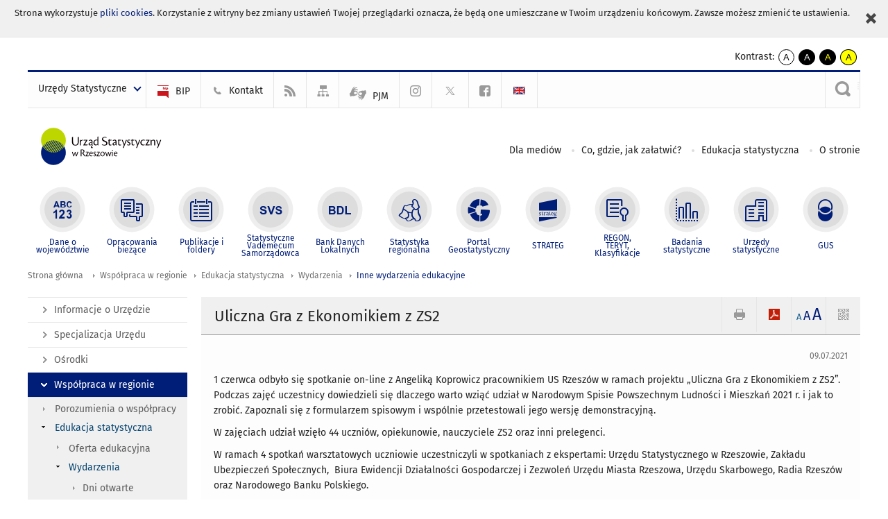

--- FILE ---
content_type: text/html; charset=utf-8
request_url: https://rzeszow.stat.gov.pl/wspolpraca-w-regionie/edukacja-statystyczna/wydarzenia/inne-wydarzenia-edukacyjne/uliczna-gra-z-ekonomikiem-z-zs2,4,1.html
body_size: 12985
content:
<!DOCTYPE html>
<html lang="pl" class="desktop">
<head>
	<meta charset="UTF-8">
	<title>Urząd Statystyczny w Rzeszowie / Współpraca w regionie / Edukacja statystyczna / Wydarzenia / Inne wydarzenia edukacyjne / Uliczna Gra z Ekonomikiem z ZS2</title>
	<meta name="viewport" content="width=device-width, initial-scale=1.0">
	<meta name="author" content="GUS" />
				<meta property="og:site_name" content="rzeszow.stat.gov.pl"/>
	<meta property='og:locale' content='pl_pl' />
	<meta property="og:title" content="Uliczna Gra z Ekonomikiem z ZS2" />
	<meta property="og:type" content="article" />
	<meta property="og:url" content="https://rzeszow.stat.gov.pl/wspolpraca-w-regionie/edukacja-statystyczna/wydarzenia/inne-wydarzenia-edukacyjne/uliczna-gra-z-ekonomikiem-z-zs2,4,1.html" />
	<meta property="og:image" content="https://rzeszow.stat.gov.pl/szablony/portalinformacyjny/images/logo.png" />
	<meta name="Robots" content="index, follow" />
	<script>var base_href = "/szablony/portalinformacyjny/";</script>
	<link href="/gfx/rzeszow/_thumbs/portalinformacyjny__1701948673_lVs.css" rel="stylesheet" type="text/css" />
	<script src="/gfx/rzeszow/_thumbs/portalinformacyjny__1565242942_lVs.js"></script>
	<script>
			//<![CDATA[
		var ajaxLinks = new Object();
		ajaxLinks.wyszukiwarka_solr_autocomplete = "/ajax/w4_TtVzCr6Wb7cyM26uf1peFkOTTUsW_odqZoY7ozYjYrw/?id_projektu=47&id_kategorii=1&lang=pl&polecane_strony=1";
	//]]>
</script>	<link href="/szablony/portalinformacyjny/styles/print.css" rel="stylesheet" type="text/css" media="print" />

	<link rel="shortcut icon" href="/szablony/portalinformacyjny/images/favicons/ustat/favicon.ico" type="image/x-icon" />
	<link rel="apple-touch-icon" href="/szablony/portalinformacyjny/images/favicons/ustat/apple-touch-icon.png" />
	<link rel="apple-touch-icon" sizes="57x57" href="/szablony/portalinformacyjny/images/favicons/ustat/apple-touch-icon-57x57.png" />
	<link rel="apple-touch-icon" sizes="72x72" href="/szablony/portalinformacyjny/images/favicons/ustat/apple-touch-icon-72x72.png" />
	<link rel="apple-touch-icon" sizes="114x114" href="/szablony/portalinformacyjny/images/favicons/ustat/apple-touch-icon-114x114.png" />
	<link rel="apple-touch-icon" sizes="144x144" href="/szablony/portalinformacyjny/images/favicons/ustat/apple-touch-icon-144x144.png" />
	<link rel="apple-touch-icon" sizes="57x57" href="/szablony/portalinformacyjny/images/favicons/ustat/apple-touch-icon-60x60.png" />
	<link rel="apple-touch-icon" sizes="72x72" href="/szablony/portalinformacyjny/images/favicons/ustat/apple-touch-icon-120x120.png" />
	<link rel="apple-touch-icon" sizes="114x114" href="/szablony/portalinformacyjny/images/favicons/ustat/apple-touch-icon-76x76.png" />
	<link rel="apple-touch-icon" sizes="144x144" href="/szablony/portalinformacyjny/images/favicons/ustat/apple-touch-icon-152x152.png" />

	<!--[if lt IE 9]>
		<script src="/szablony/portalinformacyjny/scripts/css3-mediaqueries.js"></script>
	<![endif]-->

		<!--[if IE]>
		<link rel="stylesheet" type="text/css" href="/szablony/portalinformacyjny/styles/ie.css" />
	<![endif]-->
	<!--[if lt IE 9]>
		<link rel="stylesheet" type="text/css" href="/szablony/portalinformacyjny/styles/ie8.css" />
	<![endif]-->
</head>
<!--[if IE 7]><body class="ie7 page lang-pl"><![endif]-->
<!--[if IE 8]><body class="ie8 page lang-pl"><![endif]-->
<!--[if IE 9]><body class="ie9 page lang-pl"><![endif]-->
<!--[if gt IE 9]><!--><body class="page lang-pl"><!--<![endif]-->
	<div id="polityka-ciastek" class="header-message"><input type="button" value="Zamknij" onclick="akceptujeCiastka()" title="Zamknij" />Strona wykorzystuje <a href="http://stat.gov.pl/polityka-prywatnosci/">pliki cookies</a>. Korzystanie z witryny bez zmiany ustawień Twojej przeglądarki oznacza, że będą one umieszczane w Twoim urządzeniu końcowym. Zawsze możesz zmienić te ustawienia.</div>
	

	<ul id="skipLinks" class="hide">
		<li><a href="#menu-squares" >Przejdź do menu głównego</a></li> 
		<li><a href="#content-href" >Przejdź do treści</a></li>
		<li><a href="#search-box" >Przejdź do wyszukiwarki</a></li>
		<li><a href="https://rzeszow.stat.gov.pl/mapa-serwisu/" >Przejdź do mapy strony</a></li>
	</ul>
	<div class="row">
		<div class="menu-popup">
					</div>
		<div>
			<div class="right">
    <span>Kontrast:</span>
    <div class="contrast_ng">
        <ul class="list-unstyled list-inline">
            <li><a class="black-white_ng" href="https://rzeszow.stat.gov.pl/wspolpraca-w-regionie/edukacja-statystyczna/wydarzenia/inne-wydarzenia-edukacyjne/uliczna-gra-z-ekonomikiem-z-zs2,4,1.html?contrast=default"><span class="bg_ng" aria-hidden="true">A</span><span
                     class="sr-only">kontrast domyślny</span></a></li>
            <li><a class="white-black_ng" href="https://rzeszow.stat.gov.pl/wspolpraca-w-regionie/edukacja-statystyczna/wydarzenia/inne-wydarzenia-edukacyjne/uliczna-gra-z-ekonomikiem-z-zs2,4,1.html?contrast=black-white"><span class="bg_ng" aria-hidden="true">A</span><span
                     class="sr-only">kontrast biały tekst na czarnym</span></a></li>
            <li><a class="yellow-black_ng" href="https://rzeszow.stat.gov.pl/wspolpraca-w-regionie/edukacja-statystyczna/wydarzenia/inne-wydarzenia-edukacyjne/uliczna-gra-z-ekonomikiem-z-zs2,4,1.html?contrast=yellow-black"><span class="bg_ng" aria-hidden="true">A</span><span
                     class="sr-only">kontrast żółty tekst na czarnym</span></a></li>
             <li><a class="black-yellow_ng" href="https://rzeszow.stat.gov.pl/wspolpraca-w-regionie/edukacja-statystyczna/wydarzenia/inne-wydarzenia-edukacyjne/uliczna-gra-z-ekonomikiem-z-zs2,4,1.html?contrast=black-yellow"><span class="bg_ng" aria-hidden="true">A</span><span
                     class="sr-only">kontrast czarny tekst na żółtym</span></a></li>
        </ul>
    </div>
</div>		</div>
	</div>
	<div class="row color-line print-disable">
		<div class="one color-1"></div>
		<div class="one color-2"></div>
		<div class="one color-3"></div>
		<div class="one color-4"></div>
		<div class="one color-5"></div>
		<div class="one color-6"></div>
		<div class="one color-7"></div>
		<div class="one color-8"></div>
		<div class="one color-9"></div>
		<div class="one color-10"></div>
	</div>
	<header class="row">
		<div class="row collapse gray-box print-disable top-bar">
			<div class="ten columns horizontal-menu">
				<div class="logo-us-rwd">
										<a href="https://rzeszow.stat.gov.pl" title="Urząd Statystyczny w Rzeszowie">
						<img src="/szablony/portalinformacyjny/images/logo_rzeszow.svg" alt="Logo Urząd Statystyczny w Rzeszowie">
						<span class="hide-text">Urząd Statystyczny w Rzeszowie</span>
						</a>
										</div>
												<ul class="menu-top-left left us-drop ">
					<li class="button-dropdown urzedy-statystyczne-lista single" >
							<a href="javascript:void(0)" title="Urzędy Statystyczne" class="pos-1 dropdown-toggle-us" style=" ">
							<span class="menu-label">Urzędy Statystyczne</span>
			</a>							<ul class="dropdown-menu">
											<li class="us-bialystok first" >
							<a href="https://bialystok.stat.gov.pl/" title="US Białystok"  style="">
								US Białystok							</a>
						</li>
											<li class="us-bydgoszcz " >
							<a href="https://bydgoszcz.stat.gov.pl/" title="US Bydgoszcz"  style="">
								US Bydgoszcz							</a>
						</li>
											<li class="us-gdansk " >
							<a href="http://gdansk.stat.gov.pl/" title="US Gdańsk"  style="">
								US Gdańsk							</a>
						</li>
											<li class="us-katowice " >
							<a href="http://katowice.stat.gov.pl/" title="US Katowice"  style="">
								US Katowice							</a>
						</li>
											<li class="us-kielce " >
							<a href="http://kielce.stat.gov.pl/" title="US Kielce"  style="">
								US Kielce							</a>
						</li>
											<li class="us-krakow " >
							<a href="http://krakow.stat.gov.pl/" title="US Kraków"  style="">
								US Kraków							</a>
						</li>
											<li class="us-lublin " >
							<a href="http://lublin.stat.gov.pl/" title="US Lublin"  style="">
								US Lublin							</a>
						</li>
											<li class="us-lodz " >
							<a href="http://lodz.stat.gov.pl/" title="US Łódź"  style="">
								US Łódź							</a>
						</li>
											<li class="us-olsztyn " >
							<a href="http://olsztyn.stat.gov.pl/" title="US Olsztyn"  style="">
								US Olsztyn							</a>
						</li>
											<li class="us-opole " >
							<a href="http://opole.stat.gov.pl/" title="US Opole"  style="">
								US Opole							</a>
						</li>
											<li class="us-poznan " >
							<a href="http://poznan.stat.gov.pl/" title="US Poznań"  style="">
								US Poznań							</a>
						</li>
											<li class="us-rzeszow " >
							<a href="http://rzeszow.stat.gov.pl/" title="US Rzeszów"  style="">
								US Rzeszów							</a>
						</li>
											<li class="us-szczecin " >
							<a href="http://szczecin.stat.gov.pl/" title="US Szczecin"  style="">
								US Szczecin							</a>
						</li>
											<li class="us-warszawa " >
							<a href="http://warszawa.stat.gov.pl/" title="US Warszawa"  style="">
								US Warszawa							</a>
						</li>
											<li class="us-wroclaw " >
							<a href="http://wroclaw.stat.gov.pl/" title="US Wrocław"  style="">
								US Wrocław							</a>
						</li>
											<li class="us-zielona-gora last" >
							<a href="http://zielonagora.stat.gov.pl/" title="US Zielona Góra"  style="">
								US Zielona Góra							</a>
						</li>
									</ul>
					</li>
			</ul>													<ul class="menu-top-left menu-top-bip left">
									<li class="bip first" >
							<a href="https://bip.stat.gov.pl/urzad-statystyczny-w-rzeszowie" title="BIP" class="pos-1" style=" ">
												<span class="icon guseo_bip" style=""></span>
					<span class="disabled-790 menu-label ml-5">BIP</span>
							</a>					</li>
					<li class="kontakt " >
							<a href="/kontakt/" title="Kontakt" class="pos-2" style=" ">
												<span class="icon guseo_t1" style=""></span>
					<span class="disabled-790 menu-label ml-5">Kontakt</span>
							</a>					</li>
					<li class="hide-label rss " >
							<a href="/rss/" title="RSS" class="pos-3" style=" ">
												<span class="icon guseo_t2" style=""></span>
					<span class="disabled-790 menu-label ml-5">RSS</span>
							</a>					</li>
					<li class="hide-label mapa-serwisu " >
							<a href="/mapa-serwisu/" title="Mapa serwisu" class="pos-4" style=" ">
												<span class="icon guseo_t3" style=""></span>
					<span class="disabled-790 menu-label ml-5">Mapa serwisu</span>
							</a>					</li>
					<li class="tlumacz-jezyka-migowego " >
							<a href="/informacje-o-urzedzie/informacje-ogolne/obsluga-niepelnosprawnych-1410/" title="PJM" class="pos-5" style=" ">
												<span class="icon pjm" style=""></span>
					<span class="disabled-790 menu-label ml-5">PJM</span>
							</a>					</li>
					<li class="hide-label profil-gus-na-insta " >
							<a href="https://www.instagram.com/gus_stat/" target="_blank" title="profil GUS na Instagramie" class="pos-6" style=" ">
												<span class="icon guseo_instagram" style=""></span>
					<span class="disabled-790 menu-label ml-5">profil GUS na Instagramie</span>
							</a>					</li>
					<li class="hide-label twitter " >
							<a href="https://twitter.com/Rzeszow_STAT" target="_blank" title="profil na X" class="pos-7" style=" color: #999999;">
												<span class="icon twitter-x" style="color: #999999;"></span>
					<span class="disabled-790 menu-label ml-5">profil na X</span>
							</a>					</li>
					<li class="hide-label  last" >
							<a href="https://www.facebook.com/USRzeszow/" target="_blank" title="Profil US na Facebooku" class="pos-8" style=" ">
												<span class="icon guseo_fb" style=""></span>
					<span class="disabled-790 menu-label ml-5">Profil US na Facebooku</span>
							</a>					</li>
																					<li>
								<a href="/en/" title="English" class="en">
									<img src="/szablony/portalinformacyjny/images/flagi/flaga_en.gif" width="21" height="15" alt="English" />
								</a>
							</li>
																</ul>
													<div class="search-bar"><form 
	name="wyszukiwarka_2" 
	action="/wyszukiwarka/szukaj.html" 
	method="post" 
	id="search-box"
>
	<label for="search-block-2">
		<a href="javascript: void(0);" class="search-ico" onclick="showSearchBar(this.parentElement);" title="Wyszukiwarka"><span class="sr-only">Wyszukiwarka</span></a>
	</label>
	<div class="search-block jq-search-block"><div>
		<input
			type="text" 
			name="query" 
			value=""
			placeholder="Tu wpisz szukaną frazę..."
			maxlength="128" 
			accesskey="4"
			class="text-input jq-solr-query"
			id="search-block-2"
		/> 
		
		
		
	</div></div>
	<input type="submit" value="Szukaj" class="submit button-gray three">
			<div class="autocomplete-box display-none">
			<div class="autocomplete"></div>
			<a href="/wyszukiwarka/szukaj.html" class="button-gray-micro right mb-15 mr-15">Wyszukiwanie zaawansowane</a>
		</div>
		<script src="/szablony/portalinformacyjny/scripts/solr.js" defer async></script>
	</form></div>
							</div>
		</div>
		<div class="row collapse logo-row">
			<div class="four columns right-padding">
				<div class="logo-us">
										<a href="https://rzeszow.stat.gov.pl" title="Urząd Statystyczny w Rzeszowie">
													<img src="/szablony/portalinformacyjny/images/logo_rzeszow.svg" alt="Logo Urząd Statystyczny w Rzeszowie">
												<span class="site-name"></span>
					</a>
									</div>
			</div>
			<div class="six columns left-padding horizontal-menu print-disable" id="menu-top">
									<div class="block js-tab ">
	<ul class="menu">
					<li class="dla-mediow first">
							<a href="/dla-mediow/" title="Dla mediów"  style="">
					Dla mediów				</a>
					</li>
			<li class="co-gdzie-jak-zalatwic ">
							<a href="/co-gdzie-jak-zalatwic/" title="Co, gdzie, jak załatwić?"  style="">
					Co, gdzie, jak załatwić?				</a>
					</li>
			<li class="edukacja-statystyczna ">
							<a href="/wspolpraca-w-regionie/edukacja-statystyczna/" title="Edukacja statystyczna"  style="">
					Edukacja statystyczna				</a>
					</li>
			<li class="o-stronie last">
							<a href="/o-stronie/" title="O stronie"  style="">
					O stronie				</a>
					</li>
		</ul>
</div>								<a href="#" class="phome-menu-button">Menu</a>
			</div>
		</div>
		<div class="row collapse print-disable">
			<div id="menu-top-rwd">
				<h2 class="titleRWD display-none">Menu główne</h2>
				<a href="#" class="phome-menu-button">Menu</a>
			</div>


			<div class="ten horizontal-menu" id="menu-squares">
									<div class="block js-tab ">
	<ul class="menu">
						<li class="menu-poz-1  dane-o-wojewodztwie first">
							<a onClick="ga('send', 'event', 'KlikMenuKafelek', 'Dane o województwie');" href="/dane-o-wojewodztwie/" title="Dane o województwie"  style="background: #FFFFFF; color: #001D77;">
					<span class="icon">
							<span class="icon-bg">
								<span class="guseo_l_gus white"></span>
								<span class="guseo_l_gus color" style="color: #FFFFFF;"></span>
							</span>
					</span>
					<span class="menu-label">
						<span>
							Dane o województwie						</span>
					</span>
				</a>
					</li>
					<li class="menu-poz-2  opracowania-biezace ">
							<a onClick="ga('send', 'event', 'KlikMenuKafelek', 'Opracowania bieżące');" href="/opracowania-biezace/" title="Opracowania bieżące"  style="background: #FFFFFF; color: #001D77;">
					<span class="icon">
							<span class="icon-bg">
								<span class="guseo_b_ustat white"></span>
								<span class="guseo_b_ustat color" style="color: #FFFFFF;"></span>
							</span>
					</span>
					<span class="menu-label">
						<span>
							Opracowania bieżące						</span>
					</span>
				</a>
					</li>
					<li class="menu-poz-3  publikacje-i-foldery ">
							<a onClick="ga('send', 'event', 'KlikMenuKafelek', 'Publikacje i foldery');" href="/publikacje-i-foldery/" title="Publikacje i foldery"  style="background: #FFFFFF; color: #001D77;">
					<span class="icon">
							<span class="icon-bg">
								<span class="guseo_c_ustat white"></span>
								<span class="guseo_c_ustat color" style="color: #FFFFFF;"></span>
							</span>
					</span>
					<span class="menu-label">
						<span>
							Publikacje i foldery						</span>
					</span>
				</a>
					</li>
					<li class="menu-poz-4  statystyczne-vademecum-samorzadowca ">
							<a onClick="ga('send', 'event', 'KlikMenuKafelek', 'Statystyczne Vademecum Samorządowca');" href="https://svs.stat.gov.pl/?id=9" title="Statystyczne Vademecum Samorządowca"  style="background: #FFFFFF; color: #001D77;">
					<span class="icon">
							<span class="icon-bg">
								<span class="guseo_d_ustat white"></span>
								<span class="guseo_d_ustat color" style="color: #FFFFFF;"></span>
							</span>
					</span>
					<span class="menu-label">
						<span>
							Statystyczne Vademecum Samorządowca						</span>
					</span>
				</a>
					</li>
					<li class="menu-poz-5  bank-danych-lokalnych ">
							<a onClick="ga('send', 'event', 'KlikMenuKafelek', 'Bank Danych Lokalnych');" href="http://stat.gov.pl/bdl/app/strona.html?p_name=indeks" target="_blank" title="Bank Danych Lokalnych"  style="background: #FFFFFF; color: #001D77;">
					<span class="icon">
							<span class="icon-bg">
								<span class="guseo_e_ustat white"></span>
								<span class="guseo_e_ustat color" style="color: #FFFFFF;"></span>
							</span>
					</span>
					<span class="menu-label">
						<span>
							Bank Danych Lokalnych						</span>
					</span>
				</a>
					</li>
					<li class="menu-poz-6  statystyka-regionalna ">
							<a onClick="ga('send', 'event', 'KlikMenuKafelek', 'Statystyka regionalna');" href="http://stat.gov.pl/statystyka-regionalna/" target="_blank" title="Statystyka regionalna"  style="background: #FFFFFF; color: #001D77;">
					<span class="icon">
							<span class="icon-bg">
								<span class="guseo_f_ustat white"></span>
								<span class="guseo_f_ustat color" style="color: #FFFFFF;"></span>
							</span>
					</span>
					<span class="menu-label">
						<span>
							Statystyka regionalna						</span>
					</span>
				</a>
					</li>
					<li class="menu-poz-7  portal-geostatystyczny ">
							<a onClick="ga('send', 'event', 'KlikMenuKafelek', 'Portal Geostatystyczny');" href="http://geo.stat.gov.pl/" target="_blank" title="Portal Geostatystyczny"  style="background: #FFFFFF; color: #001D77;">
					<span class="icon">
							<span class="icon-bg">
								<span class="guseo_f_gus white"></span>
								<span class="guseo_f_gus color" style="color: #FFFFFF;"></span>
							</span>
					</span>
					<span class="menu-label">
						<span>
							Portal Geostatystyczny						</span>
					</span>
				</a>
					</li>
					<li class="menu-poz-8  strateg ">
							<a onClick="ga('send', 'event', 'KlikMenuKafelek', 'STRATEG');" href="http://strateg.stat.gov.pl/" target="_blank" title="STRATEG"  style="background: #FFFFFF; color: #001D77;">
					<span class="icon">
							<span class="icon-bg">
								<span class="guseo_e_gus white"></span>
								<span class="guseo_e_gus color" style="color: #FFFFFF;"></span>
							</span>
					</span>
					<span class="menu-label">
						<span>
							STRATEG						</span>
					</span>
				</a>
					</li>
					<li class="menu-poz-9  mregonteryt ">
							<a onClick="ga('send', 'event', 'KlikMenuKafelek', 'REGON, <br>TERYT, <br>Klasyfikacje');" href="/mregonteryt/" title="REGON, TERYT, Klasyfikacje"  style="background: #FFFFFF; color: #001D77;">
					<span class="icon">
							<span class="icon-bg">
								<span class="guseo_i_ustat white"></span>
								<span class="guseo_i_ustat color" style="color: #FFFFFF;"></span>
							</span>
					</span>
					<span class="menu-label">
						<span>
							REGON, <br>TERYT, <br>Klasyfikacje						</span>
					</span>
				</a>
					</li>
					<li class="menu-poz-10  sprawozdawczosc ">
							<a onClick="ga('send', 'event', 'KlikMenuKafelek', 'Badania statystyczne');" href="https://stat.gov.pl/badania-statystyczne/" target="_blank" title="Badania statystyczne"  style="background: #FFFFFF; color: #001D77;">
					<span class="icon">
							<span class="icon-bg">
								<span class="guseo_j_gus white"></span>
								<span class="guseo_j_gus color" style="color: #FFFFFF;"></span>
							</span>
					</span>
					<span class="menu-label">
						<span>
							Badania statystyczne						</span>
					</span>
				</a>
					</li>
					<li class="menu-poz-11  urzedy-statystyczne ">
							<a onClick="ga('send', 'event', 'KlikMenuKafelek', 'Urzędy statystyczne');" href="http://stat.gov.pl/urzedy-statystyczne/" target="_blank" title="Urzędy statystyczne"  style="background: #FFFFFF; color: #001D77;">
					<span class="icon">
							<span class="icon-bg">
								<span class="guseo_k_ustat white"></span>
								<span class="guseo_k_ustat color" style="color: #FFFFFF;"></span>
							</span>
					</span>
					<span class="menu-label">
						<span>
							Urzędy statystyczne						</span>
					</span>
				</a>
					</li>
					<li class="menu-poz-12  gus last">
							<a onClick="ga('send', 'event', 'KlikMenuKafelek', 'GUS');" href="http://stat.gov.pl" target="_blank" title="GUS"  style="background: #FFFFFF; color: #001D77;">
					<span class="icon">
							<span class="icon-bg">
								<span class="guseo_new18 white"></span>
								<span class="guseo_new18 color" style="color: #FFFFFF;"></span>
							</span>
					</span>
					<span class="menu-label">
						<span>
							GUS						</span>
					</span>
				</a>
					</li>
				</ul>
</div>								<div class="clear"></div>
			</div>
		</div>
	</header>

	<section class="row collapse breadcrumbs print-disable">
		<h2 class="hide">Ścieżka</h2>
		<div class="ten columns">
			<div class="breadcrumbs">
	<a href="https://rzeszow.stat.gov.pl" title="Strona główna" class="home">
		Strona główna	</a>
	
	<a href="/wspolpraca-w-regionie/" title="Współpraca w regionie">Współpraca w regionie</a><a href="/wspolpraca-w-regionie/edukacja-statystyczna/" title="Edukacja statystyczna">Edukacja statystyczna</a><a href="/wspolpraca-w-regionie/edukacja-statystyczna/wydarzenia/" title="Wydarzenia">Wydarzenia</a><a href="/wspolpraca-w-regionie/edukacja-statystyczna/wydarzenia/inne-wydarzenia-edukacyjne/" title="Inne wydarzenia edukacyjne">Inne wydarzenia edukacyjne</a></div>		</div>
	</section>

	<section class="row collapse  hidden-zone-4 hidden-zone-5 hidden-zone-6 hidden-zone-7 hidden-zone-8 hidden-zone-16 hidden-zone-30 hidden-zone-31 hidden-zone-32 hidden-zone-33" id="content-href">
		<div class="eight columns left-padding page-content right" id="txt">
			<a href="#" class="menu-rwd-button content-menu display-none">Menu</a>
<div class="module">
	<article class="news-module">
	<header class="header-block">
		<h2 class="title">
			Uliczna Gra z Ekonomikiem z ZS2		</h2>
		<a href="javascript:void(0);" title="Pokaż QR Code" class="query-code jq-auto-height" data-url="https://rzeszow.stat.gov.pl/wspolpraca-w-regionie/edukacja-statystyczna/wydarzenia/inne-wydarzenia-edukacyjne/uliczna-gra-z-ekonomikiem-z-zs2,4,1.html">
	<img src="/szablony/portalinformacyjny/images/qcode-ico.png" width="16" height="16" alt="Pokaż QR Code" />
</a>

<span id="jq_font_change" class="header-button-box">
	<a href="javascript:void(0);" onclick="changeFontSize(1, this);" class="small-font active" data-font="small" title="Mała czcionka">A</a>
	<a href="javascript:void(0);" onclick="changeFontSize(1.3, this);" class="default-font" data-font="medium" title="Średnia czcionka">A</a>
	<a href="javascript:void(0);" onclick="changeFontSize(1.6, this);" class="big-font" data-font="large" title="Duża czcionka">A</a>
</span>

	<a href="#" title="pobierz stronę jako plik pdf" onclick="javascript: self.open('https://rzeszow.stat.gov.pl/wspolpraca-w-regionie/edukacja-statystyczna/wydarzenia/inne-wydarzenia-edukacyjne/uliczna-gra-z-ekonomikiem-z-zs2,4,1.html?pdf=1');" class="print-pdf">
		<img src="/szablony/portalinformacyjny/images/pdf-ico.png" width="16" height="16" alt="pobierz stronę jako plik pdf" />
	</a>
<a href="#" title="Drukuj" onclick="javascript: window.print();" class="print">
	<img src="/szablony/portalinformacyjny/images/print-ico.png" width="16" height="16" alt="Drukuj" />
</a>	</header>

	<section class="gray-box block-content">
		<div class="date right">
			09.07.2021		</div>
		<div class="clear"></div>

		<p>1 czerwca odbyło się spotkanie on-line z Angeliką Koprowicz pracownikiem US Rzeszów w ramach projektu „Uliczna Gra z Ekonomikiem z&nbsp;ZS2”. Podczas zajęć uczestnicy dowiedzieli się dlaczego warto wziąć udział w&nbsp;Narodowym Spisie Powszechnym Ludności i&nbsp;Mieszkań 2021&nbsp;r. i jak to zrobić. Zapoznali się z formularzem spisowym i wspólnie przetestowali jego wersję demonstracyjną.</p>

<p>W zajęciach udział wzięło 44 uczniów, opiekunowie, nauczyciele ZS2 oraz inni prelegenci.</p>

<p>W ramach 4&nbsp;spotkań warsztatowych uczniowie uczestniczyli w&nbsp;spotkaniach z&nbsp;ekspertami: Urzędu Statystycznego w Rzeszowie, Zakładu Ubezpieczeń Społecznych,&nbsp; Biura Ewidencji Działalności Gospodarczej i&nbsp;Zezwoleń Urzędu Miasta Rzeszowa, Urzędu Skarbowego, Radia Rzeszów oraz Narodowego Banku Polskiego.</p>

<p>Podczas finału 23 czerwca br. każdy z uczestników indywidualnie rozwiązywał test, który zawierał pytania ze spotkań on-line. Wygrywał zespół, który w sumie zdobył najwięcej punktów.</p>

<p><strong>I miejsce</strong></p>

<p>Szkoła Podstawowa nr 25 im. Prymasa Tysiąclecia w&nbsp;Rzeszowie</p>

<p>Opiekun: Monika Skiba</p>

<p>Uczniowie: Zofia Orzech, Patrycja Moskwa, Amelia Szymczyk, Julia Żelaznowska</p>

<p><strong>II miejsce</strong></p>

<p>Szkoła Podstawowa nr 3 im. Henryka Sienkiewicza w&nbsp;Rzeszowie</p>

<p>Opiekun: Renata Rejman</p>

<p>Uczniowie: Małgorzata Kubicka, Olivia Sudoł, Aleksandra Moskwa, Aleksandra Seredyńska</p>

<p><strong>III miejsce</strong></p>

<p>Szkoła Podstawowa nr 19 w Rzeszowie</p>

<p>Opiekun: Ilona Kruk</p>

<p>Uczniowie: Emilia Loryś, Julia Świętoń-Pikor, Wiktoria Goral, Bartłomiej Bednarz</p>

<p><strong>IV miejsce</strong></p>

<p>Szkoła Podstawowa w Tyczynie</p>

<p>Opiekun: Danuta Wróbel</p>

<p>Uczniowie: Miłosz Dolecki, Julia Mucha, Maksymilian Szeruga, Adrianna Zając</p>

<p><strong>V miejsce</strong></p>

<p>Szkoła Podstawowa im. Jana Pawła II w Jaworniku Polskim</p>

<p>Opiekun: Anna Mołoń</p>

<p>Uczniowie: Antoni Warchoł, Wiktoria Jamrozik, Aurelia Makara, Jakub Trzyna</p>

<p><strong>VI miejsce</strong></p>

<p>Szkoła Podstawowa w Tyczynie</p>

<p>Opiekun: Adam Janiec</p>

<p>Uczniowie: Piotr Brzęk, Joanna Błaszczak, Wiktoria Jarosz, Zofia Pączek</p>

<br class="mb-10">

<p>https://zs2.rzeszow.pl/index.php/projekty/uliczna-gra-z-ekonomikiem-z-zs2</p>
		<div class="clear-all"></div>
		
		<div class="margin-bottom">
			<a id="archive"></a>
			<div id="article-text" class="jq-generate-tabs">
					<div class="files js-tab">
<!--
		<a href="http://get.adobe.com/reader/" class="reader-icon right ml-5" title="Pobierz Adobe® Reader®">
			Pobierz Adobe® Reader®		</a>
		<a href="http://www.microsoft.com/pl-pl/download/details.aspx?id=4" class="word-viewer-icon right ml-5" title="Pobierz Word Viewer">
			Pobierz Word Viewer		</a>
		<a href="http://www.microsoft.com/pl-pl/download/details.aspx?id=10" class="excel-viewer-icon right ml-5" title="Pobierz Excel Viewer">
			Pobierz Excel Viewer		</a>
		<a href="http://www.microsoft.com/pl-pl/download/details.aspx?id=6" class="powerpoint-viewer-icon right ml-5" title="Pobierz PowerPoint Viewer">
			Pobierz PowerPoint Viewer		</a>

		<span class="files-download-desc right">Pobierz darmowe oprogramowanie do przeglądania plików:</span>
-->
		<div class="clear"></div>

					<h2>
				Pliki do pobrania			</h2>
											
				<div class="file">
					<div class="file-icons">
						
						<img src="/szablony/portalinformacyjny/images/mimetypes/pdf.gif" alt="Podziękowania - Urząd Statystyczny ..." class="icon" />
					</div>
					<div class="file-text">
												
						<a onClick="ga('send', 'event', 'Pobranie PDF', 'Click', 'Podziękowania - Urząd Statystyczny');" href="/download/gfx/rzeszow/pl/defaultaktualnosci/1608/4/1/1/podziekowania_urzad.pdf" title="Podziękowania - Urząd Statystyczny">
							Podziękowania - Urząd Statystyczny						</a>
																			<span class="size">
								0.05 MB							</span>
											</div>
					<div class="clear"></div>
				</div>
							
				<div class="file">
					<div class="file-icons">
						
						<img src="/szablony/portalinformacyjny/images/mimetypes/pdf.gif" alt="Podziękowania - Dyrektor Urzędu Statystycznego ..." class="icon" />
					</div>
					<div class="file-text">
												
						<a onClick="ga('send', 'event', 'Pobranie PDF', 'Click', 'Podziękowania - Dyrektor Urzędu Statystycznego');" href="/download/gfx/rzeszow/pl/defaultaktualnosci/1608/4/1/1/podziekowania_dyrektor.pdf" title="Podziękowania - Dyrektor Urzędu Statystycznego">
							Podziękowania - Dyrektor Urzędu Statystycznego						</a>
																			<span class="size">
								0.05 MB							</span>
											</div>
					<div class="clear"></div>
				</div>
							
				<div class="file">
					<div class="file-icons">
						
						<img src="/szablony/portalinformacyjny/images/mimetypes/pdf.gif" alt="Podziękowania - Angelika Koprowicz ..." class="icon" />
					</div>
					<div class="file-text">
												
						<a onClick="ga('send', 'event', 'Pobranie PDF', 'Click', 'Podziękowania - Angelika Koprowicz');" href="/download/gfx/rzeszow/pl/defaultaktualnosci/1608/4/1/1/podziekowania_koprowicz.pdf" title="Podziękowania - Angelika Koprowicz">
							Podziękowania - Angelika Koprowicz						</a>
																			<span class="size">
								0.08 MB							</span>
											</div>
					<div class="clear"></div>
				</div>
						</div>
																				</div>
		</div>

		<div class="row collapse social-row">
	<div class="ten columns">
			</div>
</div>
	</section>
</article>


</div>		</div>
		<div class="two columns right-padding print-disable sidebar aside-box">
							<div class="block js-tab active-menu">
	<ul class="menu">
					<li class="informacje-o-urzedzie first" >
							<a onClick="ga('send', 'event', 'KlikMenuLeft', 'Informacje o Urzędzie');" href="/informacje-o-urzedzie/" title="Informacje o Urzędzie"  style="">
					Informacje o Urzędzie				</a>
								</li>
			<li class="specjalizacja-urzedu " >
							<a onClick="ga('send', 'event', 'KlikMenuLeft', 'Specjalizacja Urzędu');" href="/specjalizacja-urzedu/" title="Specjalizacja Urzędu"  style="">
					Specjalizacja Urzędu				</a>
								</li>
			<li class="osrodki " >
							<a onClick="ga('send', 'event', 'KlikMenuLeft', 'Ośrodki');" href="/osrodki/" title="Ośrodki"  style="">
					Ośrodki				</a>
								</li>
			<li class="wspolpraca-w-regionie " >
							<a onClick="ga('send', 'event', 'KlikMenuLeft', 'Współpraca w regionie');" href="/wspolpraca-w-regionie/" title="Współpraca w regionie" class="active" style="">
					Współpraca w regionie				</a>
										<ul >
									<li class="porozumienia-o-wspolpracy first" >
						<a onClick="ga('send', 'event', 'KlikMenuLeft', 'Porozumienia o współpracy');" href="/wspolpraca-w-regionie/porozumienia-o-wspolpracy/" title="Porozumienia o współpracy"  style="">
							Porozumienia o współpracy						</a>
											</li>
									<li class="edukacja-statystyczna " >
						<a onClick="ga('send', 'event', 'KlikMenuLeft', 'Edukacja statystyczna');" href="/wspolpraca-w-regionie/edukacja-statystyczna/" title="Edukacja statystyczna" class="active" style="">
							Edukacja statystyczna						</a>
													<ul>
															<li class="oferta-edukacyjna first" >
									<a onClick="ga('send', 'event', 'KlikMenuLeft', 'Oferta edukacyjna');" href="/wspolpraca-w-regionie/edukacja-statystyczna/oferta-edukacyjna/" title="Oferta edukacyjna"  style="">
										Oferta edukacyjna									</a>
																	</li>
															<li class="wydarzenia " >
									<a onClick="ga('send', 'event', 'KlikMenuLeft', 'Wydarzenia');" href="/wspolpraca-w-regionie/edukacja-statystyczna/wydarzenia/" title="Wydarzenia" class="active" style="">
										Wydarzenia									</a>
																			<ul>
																					<li class="dni-otwarte first" >
												<a onClick="ga('send', 'event', 'KlikMenuLeft', 'Dni otwarte');" href="/wspolpraca-w-regionie/edukacja-statystyczna/wydarzenia/dni-otwarte/" title="Dni otwarte"  style="">
													Dni otwarte												</a>
											</li>
																					<li class="gra-miejska " >
												<a onClick="ga('send', 'event', 'KlikMenuLeft', 'Gra miejska');" href="/wspolpraca-w-regionie/edukacja-statystyczna/wydarzenia/gra-miejska/" title="Gra miejska"  style="">
													Gra miejska												</a>
											</li>
																					<li class="konkursy-statystyczne " >
												<a onClick="ga('send', 'event', 'KlikMenuLeft', 'Konkursy statystyczne');" href="/wspolpraca-w-regionie/edukacja-statystyczna/wydarzenia/konkursy-statystyczne/" title="Konkursy statystyczne"  style="">
													Konkursy statystyczne												</a>
											</li>
																					<li class="zajecia-edukacyjne " >
												<a onClick="ga('send', 'event', 'KlikMenuLeft', 'Zajęcia edukacyjne');" href="/wspolpraca-w-regionie/edukacja-statystyczna/wydarzenia/zajecia-edukacyjne/" title="Zajęcia edukacyjne"  style="">
													Zajęcia edukacyjne												</a>
											</li>
																					<li class="inne-wydarzenia-edukacyjne " >
												<a onClick="ga('send', 'event', 'KlikMenuLeft', 'Inne wydarzenia edukacyjne');" href="/wspolpraca-w-regionie/edukacja-statystyczna/wydarzenia/inne-wydarzenia-edukacyjne/" title="Inne wydarzenia edukacyjne" class="active" style="">
													Inne wydarzenia edukacyjne												</a>
											</li>
																					<li class="olimpiada-statystyczna last" >
												<a onClick="ga('send', 'event', 'KlikMenuLeft', 'Olimpiada statystyczna');" href="/wspolpraca-w-regionie/edukacja-statystyczna/wydarzenia/olimpiada-statystyczna/" title="Olimpiada statystyczna"  style="">
													Olimpiada statystyczna												</a>
											</li>
																				</ul>
																	</li>
															<li class="kontakt last" >
									<a onClick="ga('send', 'event', 'KlikMenuLeft', 'Kontakt');" href="/wspolpraca-w-regionie/edukacja-statystyczna/kontakt/" title="Kontakt"  style="">
										Kontakt									</a>
																	</li>
														</ul>
											</li>
									<li class="kontakt last" >
						<a onClick="ga('send', 'event', 'KlikMenuLeft', 'Kontakt');" href="/wspolpraca-w-regionie/kontakt/" title="Kontakt"  style="">
							Kontakt						</a>
											</li>
								
				</ul>
					</li>
			<li class="wspolpraca-zagraniczna-urzedu " >
							<a onClick="ga('send', 'event', 'KlikMenuLeft', 'Współpraca zagraniczna Urzędu');" href="/wspolpraca-zagraniczna-urzedu/" title="Współpraca zagraniczna Urzędu"  style="">
					Współpraca zagraniczna Urzędu				</a>
								</li>
			<li class="seminaria-i-konferencje " >
							<a onClick="ga('send', 'event', 'KlikMenuLeft', 'Seminaria i konferencje');" href="/seminaria-i-konferencje/" title="Seminaria i konferencje"  style="">
					Seminaria i konferencje				</a>
								</li>
			<li class="patronaty-honorowe-dyrektora-us " >
							<a onClick="ga('send', 'event', 'KlikMenuLeft', 'Patronaty honorowe Dyrektora US');" href="/patronaty-honorowe-dyrektora-us/" title="Patronaty honorowe Dyrektora US"  style="">
					Patronaty honorowe Dyrektora US				</a>
								</li>
			<li class="infografiki-us " >
							<a onClick="ga('send', 'event', 'KlikMenuLeft', 'Infografiki US');" href="/infografiki-us/" title="Infografiki US"  style="">
					Infografiki US				</a>
								</li>
			<li class="zamowienia-publiczne-us " >
							<a onClick="ga('send', 'event', 'KlikMenuLeft', 'Zamówienia publiczne US');" href="https://bip.stat.gov.pl/urzad-statystyczny-w-rzeszowie/zamowienia-publiczne/" title="Zamówienia publiczne US"  style="">
					Zamówienia publiczne US				</a>
								</li>
			<li class="projekty-unijne-us " >
							<a onClick="ga('send', 'event', 'KlikMenuLeft', 'Projekty unijne US');" href="/projekty-unijne-us/" title="Projekty unijne US"  style="">
					Projekty unijne US				</a>
								</li>
			<li class="praktyki-studenckie " >
							<a onClick="ga('send', 'event', 'KlikMenuLeft', 'Praktyki studenckie');" href="/praktyki-studenckie/" title="Praktyki studenckie"  style="">
					Praktyki studenckie				</a>
								</li>
			<li class="likwidacja--sprzedaz-majatku " >
							<a onClick="ga('send', 'event', 'KlikMenuLeft', 'Likwidacja / Sprzedaż majątku');" href="https://bip.stat.gov.pl/urzad-statystyczny-w-rzeszowie/likwidacja-sprzedaz-majatku/" title="Likwidacja / Sprzedaż majątku"  style="">
					Likwidacja / Sprzedaż majątku				</a>
								</li>
			<li class="dostepnosc " >
							<a onClick="ga('send', 'event', 'KlikMenuLeft', 'Dostępność');" href="https://bip.stat.gov.pl/urzad-statystyczny-w-rzeszowie/dostepnosc/" title="Dostępność"  style="">
					Dostępność				</a>
								</li>
			<li class="rodo " >
							<a onClick="ga('send', 'event', 'KlikMenuLeft', 'RODO');" href="/rodo/" title="RODO"  style="">
					RODO				</a>
								</li>
			<li class="newsletter last" >
							<a onClick="ga('send', 'event', 'KlikMenuLeft', 'Newsletter');" href="/newsletter/" title="Newsletter"  style="">
					Newsletter				</a>
								</li>
		</ul>
</div>					</div>
		<div id="jq_btn_top_dock" class="clear"></div>
		<a href="#" class="button-gray-small right go-top-btn">
			Do góry			<span class="arrow-up-ico"></span>
		</a>
	</section>

	
	<div class="row color-line print-disable">
		<div class="one color-1"></div>
		<div class="one color-2"></div>
		<div class="one color-3"></div>
		<div class="one color-4"></div>
		<div class="one color-5"></div>
		<div class="one color-6"></div>
		<div class="one color-7"></div>
		<div class="one color-8"></div>
		<div class="one color-9"></div>
		<div class="one color-10"></div>
	</div>

	<footer class="row print-disable">
		<div class="row gray-box no-margin footer-1">
							<div class="col">
					<div class="description-block">
			<h4>Urząd Statystyczny<br />
w Rzeszowie</h4>

<p>ul. Jana III Sobieskiego 10<br />
35-959 Rzeszów</p>

<p><strong>E-mail:</strong><br />
<script>
			//<![CDATA[
				SendTo(' ', '', 'sekretariatusrze', 'stat.gov.pl', 'sekretariatusrze // stat.gov.pl');
			//]]>
			</script></p>

<p><a href="http://epuap.gov.pl/kup/searchContentServlet?nazwaOpisu=Skargi,+wnioski,+zapytania+do+urzedu&amp;idPodmiotu=3599kkchr7" target="_blank">e-PUAP</a></p>

<p>Infolinia Statystyczna: 22 279 99 99<br />
(opłata zgodna z taryfą operatora)<br />
Konsultanci są dostępni w dni robocze:<br />
pon.- pt.: godz. 8.00 - 15.00</p>
			</div>
				</div>
										<div class="col">
					<div class="description-block">
			<h4>Godziny pracy Urzędu:</h4>

<p>poniedziałek-piątek 7.00-15.00<br />
<br />
&nbsp;</p>

<p><strong>Informatorium:</strong><br />
poniedziałek 7.30 - 18.00<br />
wtorek-piątek 7.30 - 15.00</p>

<p><strong>REGON:</strong><br />
poniedziałek 7.00 - 18.00<br />
wtorek-piątek 7.00 - 15.00&nbsp;</p>
			</div>
				</div>
										<div class="col">
					<div class="description-block">
			<h4>Informacje telefoniczne:</h4>

<p>Centrala: +48&nbsp;17&nbsp;853&nbsp;52&nbsp;10, 17&nbsp;853&nbsp;52&nbsp;19<br />
Fax:<span style="position: relative; left: 4ch;">+48&nbsp;17&nbsp;853&nbsp;51&nbsp;57</span></p>

<p><strong>Informatorium:&nbsp;</strong><br />
+48 17&nbsp;853&nbsp;57&nbsp;55</p>

<p><strong>REGON:</strong><br />
+48&nbsp;17&nbsp;853&nbsp;52&nbsp;10, 17&nbsp;853&nbsp;52&nbsp;19, wew.101, 151</p>
			</div>
				</div>
										<div class="col">
					<div class="description-block">
			<ul style="margin-top: 3.45em;">
	<li><a href="http://stat.gov.pl/urzedy-statystyczne/">Urzędy statystyczne</a></li>
	<li><a href="https://rzeszow.stat.gov.pl/deklaracja-dstepnosci">Deklaracja dostępności</a></li>
</ul>
			</div>
				</div>
										<div class="col">
					<div class="description-block">
			<p><a href="http://ec.europa.eu/eurostat/web/ess/latest-news" target="_blank"><img alt="ESS" src="/gfx/portalinformacyjny/userfiles/_public/ess.png" style="width: 146px; height: 61px; margin: 3em 0px 0px 3em;" /></a></p>
			</div>
				</div>
					</div>
		<div class="row collapse footer-2 print-disable">
					</div>
		<div class="row collapse">
			<div class="ten columns copyright">
				<a href="http://rzeszow.stat.gov.pl/copyright/">Copyright © 1995-2026 Urząd Statystyczny w Rzeszowie</a>			</div>
		</div>
	</footer>

		<script>
		$(function(){
			$.ajax({
				url: "https://rzeszow.stat.gov.pl/ajax/rpLIv5mag6GF3c2CsquA1qihlfGQZMiuf9CpopDm1IiTupk/?id_projektu=47&lang=pl",
				data: {
					link: "wspolpraca-w-regionie/edukacja-statystyczna/wydarzenia/inne-wydarzenia-edukacyjne/uliczna-gra-z-ekonomikiem-z-zs2,4,1.html",
					tytul: "Uliczna Gra z Ekonomikiem z ZS2"
				},
				type: 'POST',
				cache: false
			});
		});
	</script>
			<script type="text/javascript" src="/szablony/portalinformacyjny/scripts/jquery.tablesorter.min.js"></script>
	<script type="text/javascript" src="/szablony/portalinformacyjny/scripts/kksite.js"></script>
	
			<script>
			//<![CDATA[
				
			function hideSearchBar()
			{
				$('.jq-search-block').removeClass('active').prev('input').hide().prev('label').show();
			}
			
			function showSearchBar(label)
			{
				var block = $(label).next('.jq-search-block');
				var field = $('input[id=' + $(label).attr('for') + ']');
				
				if(!block.hasClass('active'))
				{
					block.addClass('active');
					field.focus();
				}
				else
				{
					if(field.val() != '')
					{
						label.form.submit();
					}
					else
					{
						hideSearchBar();
					}
				}
			}
			
			$(function(){
				$('body').click(function(){hideSearchBar();});
				$('.search-bar').on('click', function(event){
					event.stopPropagation();
				});
			});
		
			//]]>
			</script>			<script>
  (function(i,s,o,g,r,a,m){i['GoogleAnalyticsObject']=r;i[r]=i[r]||function(){
  (i[r].q=i[r].q||[]).push(arguments)},i[r].l=1*new Date();a=s.createElement(o),
  m=s.getElementsByTagName(o)[0];a.async=1;a.src=g;m.parentNode.insertBefore(a,m)
  })(window,document,'script','//www.google-analytics.com/analytics.js','ga');

  ga('create', 'UA-52846126-1', 'auto');
  ga('send', 'pageview');

</script>
<!-- Global site tag (gtag.js) - Google Analytics -->
<script async src="https://www.googletagmanager.com/gtag/js?id=UA-84117974-1"></script>
<script>
  window.dataLayer = window.dataLayer || [];
  function gtag(){dataLayer.push(arguments);}
  gtag('js', new Date());

  gtag('config', 'UA-84117974-1');
</script></body>
</html>

--- FILE ---
content_type: text/plain
request_url: https://www.google-analytics.com/j/collect?v=1&_v=j102&a=1882746450&t=pageview&_s=1&dl=https%3A%2F%2Frzeszow.stat.gov.pl%2Fwspolpraca-w-regionie%2Fedukacja-statystyczna%2Fwydarzenia%2Finne-wydarzenia-edukacyjne%2Fuliczna-gra-z-ekonomikiem-z-zs2%2C4%2C1.html&ul=en-us%40posix&dt=Urz%C4%85d%20Statystyczny%20w%20Rzeszowie%20%2F%20Wsp%C3%B3%C5%82praca%20w%20regionie%20%2F%20Edukacja%20statystyczna%20%2F%20Wydarzenia%20%2F%20Inne%20wydarzenia%20edukacyjne%20%2F%20Uliczna%20Gra%20z%20Ekonomikiem%20z%20ZS2&sr=1280x720&vp=1280x720&_u=IEBAAEABAAAAACAAI~&jid=952827766&gjid=1606150446&cid=604083450.1768659705&tid=UA-52846126-1&_gid=2108046900.1768659705&_r=1&_slc=1&z=1289330145
body_size: -451
content:
2,cG-37XX045PNL